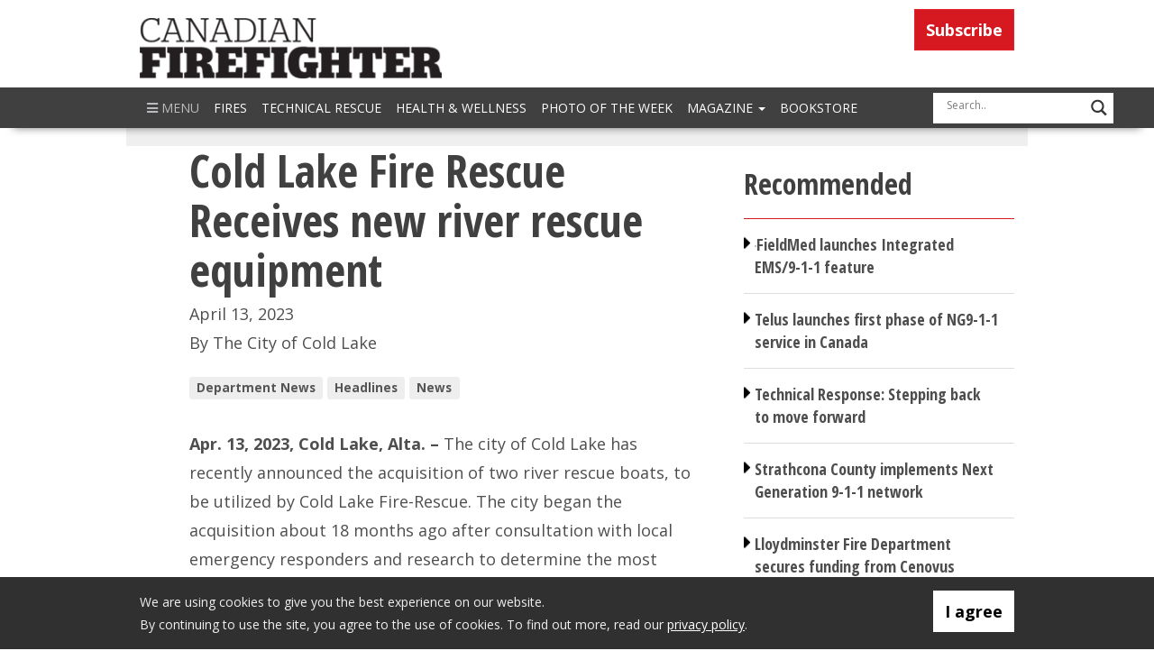

--- FILE ---
content_type: text/html; charset=utf-8
request_url: https://www.google.com/recaptcha/api2/aframe
body_size: 268
content:
<!DOCTYPE HTML><html><head><meta http-equiv="content-type" content="text/html; charset=UTF-8"></head><body><script nonce="Xl0gDcW7XMtJ4uYPIxGSnA">/** Anti-fraud and anti-abuse applications only. See google.com/recaptcha */ try{var clients={'sodar':'https://pagead2.googlesyndication.com/pagead/sodar?'};window.addEventListener("message",function(a){try{if(a.source===window.parent){var b=JSON.parse(a.data);var c=clients[b['id']];if(c){var d=document.createElement('img');d.src=c+b['params']+'&rc='+(localStorage.getItem("rc::a")?sessionStorage.getItem("rc::b"):"");window.document.body.appendChild(d);sessionStorage.setItem("rc::e",parseInt(sessionStorage.getItem("rc::e")||0)+1);localStorage.setItem("rc::h",'1769243238079');}}}catch(b){}});window.parent.postMessage("_grecaptcha_ready", "*");}catch(b){}</script></body></html>

--- FILE ---
content_type: text/css
request_url: https://www.cdnfirefighter.com/wp-content/themes/pubx/style.css?ver=3.0.0
body_size: 19491
content:
/*
Theme Name:     pubx
Theme URI:      http://
Description:    PUBX child theme for strappress
Author:         Adam Dras
Author URI:     http://dmvsteering.org
Template:       strappress
Version:        1.0.0
*/


@import url("../strappress/style.css");
@import url("pubx.min.css");

/* customization */
#logo {margin-left:0;}

.logo img {
max-height: 67px;}


/* magic :) */
#nav.affix {
    position: fixed;
    top: 0;
    width: 100%;
    z-index: 99999;
}

#nav .navbar-brand {display:none;}
#nav.affix .navbar-brand {display:block;}
.header-shadow { 
    -moz-box-shadow: 0px 0px 40px rgba(0, 0, 0,0.5);
    -webkit-box-shadow: 0px 0px 40px  rgba(0, 0, 0, .5);
    box-shadow: 0px 0px 40px rgba(0, 0, 0, .5);
}

.multi-column-taxonomy-list{margin-bottom:30px;}

.thumbnail {position:relative;}
/*.meta-type {position: absolute; top:-5px; right:-1px;}*/
.thumbnail > .panel-body {padding-bottom: 0;}

img.wp-post-image {margin: 0 auto;}
img.media-object {margin-right:20px;margin-bottom:20px;}


img.w-100 {width:100px; height:100px; float:left;}
img.w-170 {width:170px; height:90px;}
img.w-210 {width:210px;}


.intro img {width:100%;margin-bottom:15px;}
.meta {margin-top:15px;margin-bottom: 0;}

h1 {line-height: 1.1em;}



#navbar-wrapper {
    position: relative; 
    z-index: 2;
}


.textwidget {
	padding: 0px!important;
}
.widget_text {
	padding: 0px!important;
}
.leaderboard {
        position: relative;
		margin-top: 20px;
        z-index: 2;
}

.sidebarR { margin-left: -20px; }


.main-content{
    padding-top: 14px;
}
div[id*='ajaxsearchlite'].wpdreams_asl_container{
    height: 33px !important;
    float:right !important;
}
#ajaxsearchlite1 .probox, div.asl_w .probox{
    height:33px !important;
}
div.asl_w .probox .promagnifier{
    width: 33px !important;
    height: 33px !important;
}
#ajaxsearchlite1 .probox .proinput, div.asl_w .probox .proinput form{
    margin-top: 1.5px !important;
}
div.asl_r.vertical {
    background: #ccc !important;
}
div.asl_w .probox .proloading, div.asl_w .probox .proclose, div.asl_w .probox .promagnifier, div.asl_w .probox .prosettings{
    width:33px !important;
    height:33px !important;
}
div.asl_m .probox .proinput .loading{
    background:transparent !important;
}
.search-bar-header {
    display: inline-block;
    float: right;
    width: 100px;
}
#mega-menu a .active, #mega-menu a:focus, #mega-menu a:hover {
    color: #fffed2;
    background-color: transparent;
    text-decoration: none;
}
#mega-menu ul.sub-menu{
    list-style-type: none;
}
#mega-menu ul.sub-menu li:before {
    content: "\f0da";
    font-size: 6px;
    position: relative;
    top: -1px;
    left: -10px;
    font: normal normal normal 14px/1 FontAwesome;
}
ul.sidebar-ed-pick .headline i {
    display: inline-block;
    width: 3%;
    vertical-align: top;
    margin-top: 3px;
}
ul.sidebar-ed-pick .headline a {
     display: inline-block;
    width: 90%;
}
.thumbnail.no-border{
   border:0;
padding:0px;
}
.col-md-2.no-padding{
padding: 0px 12px 0px 0px !important;
}
.col-md-2.no-padding a img{
width:100%;
}
span.sectiontableentryA2 {
    display: block;
    clear: both;
    /*overflow: hidden;*/
}
span.arcTitle {
    display: inline-block;
    float: left;
    width: 65%;
    color: #222;
}
span.arcDate {
    display: inline-block;
    float: right;
    width: 20%;
    color: #777;
}
.enews-archive-wrapper {
    padding: 20px 10px 60px 20px;
    font-size: 14px;
    line-height: 24px;
        border: 2px solid #f2f2f2;
    margin-top: 20px;
    display: block;
    position: relative;
    box-sizing: border-box;
}
.enews-archive-wrapper a{
    color: #077aef;
    transition: all linear 200ms;
    padding-left: 5px;
    display: inline-block;
    width: 98%;
    vertical-align: top;
}
.enews-archive-wrapper a:hover{
    color:#8cc63f;

}
.enews-archive-wrapper span.arcTitle:before{
    content: "\f0da";
    font-size: 6px;
    position: relative;
    top: -1px;
    left: -10px;
    font: normal normal normal 14px/1 FontAwesome;
    display: inline-block;
    width: 1%;
}

.page-template-page-videos .thumbnail.headline span.label {
    display: inline-block;
}

#div-gpt-ad-1451581644708-18 {margin-left: -15px;}
.headline img {	border: 1px solid silver;
}

.closerx {
width: 100%;
height: 100%;
margin: 10% 0 0;
padding: 0;
z-index: 30000;
position: fixed;
top: 450px;
left: -300px;
}
.twitter-footer .ctf-author-box {
    float: right !important;
}
footer .slick-dots{
    bottom:0px;
}
#footer h3 {
    border-bottom: 1px solid #d6d6d6;
    margin-bottom: 20px;
}
#footer ul.list-inline {
    border-bottom: 1px solid #d6d6d6;
    padding-bottom: 15px;
}
#footer .menu li a, #footer .nav-list li a{
    padding: 5px 5px;
}
.hidden {display:none;
}
.leaderwide {
  width: auto!important;
}

#wallpaperleft,
#wallpaperright {
    position: fixed;
    top: 135px;
    width: 550px;   
    float: left;
    border-style: none;
}

#wallpaperleft {
    margin-left: -540px;
}

#wallpaperright {
    padding-left: 1210px;
}

#wallpaper-ad {
    position: relative;
    top: 0;
    width: 1220px;
    margin: 0 auto;
    z-index: 1;
    padding-top: 0;
    padding-bottom: 0;
}
/* @group mobilebanner */

#div-gpt-ad-1508955939021-0 {
width: 320px;
 height: 60px;
 z-index:999;
 position:fixed;
 bottom:0;
 left: 50%;
 margin-left: -160px;
}

#mobilewallad {
	padding: 15px 0;
  background: #4c4c4c;
  bottom: 0;
  margin-bottom: 0;
  border-width: 1px 0 0;
  position: fixed;
  right: 0;
  left: 0;
  z-index: 1030;
  height: 70px;
}



.closer {
width: 25px;
 height: 57px;
 z-index:999;
 position:fixed;
 bottom:8px;
 left: 50%;
 margin-left: 160px;
}

.main-content {
    position: relative;
    background: #fff;
    z-index: 2;
    padding: 0 20px;
}

#div-gpt-ad-1547760826902-0 {
	margin-bottom:30px;
}
#closer2 {
width: 25px;
  height: 60px;
  z-index: 1050;
  position: relative;
  bottom: 0px;
  left: 1px;
  margin-left: 0px;
top: 4px; 
	cursor: pointer;
	left: 50%;
 margin-left: 160px;
    }


/* PRCING TABLES  - START */

.pricingTable{
    background: linear-gradient(to bottom,transparent 24%,#eee 25%);
    font-family: 'Ubuntu', sans-serif;
    text-align: center;
    padding: 0 0 40px;
    margin: 0 5px;
   -webkit-clip-path: polygon(0 0, 100% 0%, 100% 93%, 0% 100%);
    clip-path: polygon(0 0, 100% 0%, 100% 93%, 0% 100%);
}
.pricingTable .pricingTable-header{
    color: #fff;
    padding: 45px 15px 35px;
    position: relative;
}
.pricingTable .pricingTable-header:before,
.pricingTable .pricingTable-header:after{
    content: '';
    background: #36474f;
    width: 100%;
    height: 100%;
    position: absolute;
    top: 0;
    left: 0;
    z-index: -2;
    -webkit-clip-path: polygon(100% 20%, 100% 100%, 50% 90%, 0 100%, 0 0);
    clip-path: polygon(100% 20%, 100% 100%, 50% 90%, 0 100%, 0 0);
}
.pricingTable .pricingTable-header:after{
    background: #f26522;
    height: 95%;
    z-index: -1;
    -webkit-clip-path: polygon(100% 0, 100% 100%, 50% 90%, 0 100%, 0 20%);
    clip-path: polygon(100% 0, 100% 100%, 50% 90%, 0 100%, 0 20%);
}
.pricingTable .title{
    font-size: 35px;
    font-weight: 600;
    text-transform: uppercase;
    margin: 0;
}
.pricingTable .currency{
    font-size: 60px;
    line-height: 60px;
}
.pricingTable .amount{
    font-size: 60px;
    line-height: 70px;
}
.pricingTable .amount-sm{
    font-size: 22px;
    line-height: 35px;
    vertical-align: top;
}
.pricingTable .pricing-content{
    padding: 10px 0;
    margin: 0 30px;
    list-style: none;
}
.pricingTable .pricing-content li{
    color: #505050;
    font-size: 18px;
    line-height: 40px;
    text-transform: capitalize;
    letter-spacing: 1px;
    border-bottom: 2px solid rgba(0, 0, 0, 0.15);
    margin-bottom: 10px;
}
.pricingTable .pricing-content li:last-child{ border-bottom: none; }
.pricingTable .pricingTable-signup{
    color: #f26522;
    background-color: #fff;
    font-size: 18px;
    font-weight: 700;
    letter-spacing: 1px;
    text-transform: uppercase;
    padding: 10px 30px;
    border: 2px solid #f26522 ;
    display: inline-block;
    overflow: hidden;
    position: relative;
    z-index: 1;
    transition: all 0.3s ease 0s;
}
.pricingTable .pricingTable-signup:hover{ color: #fff; }
.pricingTable .pricingTable-signup:before{
    content: "";
    background-color: #f26522;
    height: 150px;
    width: 220px;
    border-radius: 50%;
    position: absolute;
    bottom: 100%;
    left: -15px;
    z-index: -1;
    transition: all 0.7s ease 0s;
}
.pricingTable .pricingTable-signup:hover:before{ bottom: -50px; }
.pricingTable.orange .pricingTable-header:after{ background-color: #FF9F00; }
.pricingTable.orange .pricingTable-signup{
    color: #FF9F00;
    border-color: #FF9F00;
}
.pricingTable.orange .pricingTable-signup:hover{ color: #fff; }
.pricingTable.orange .pricingTable-signup:before{ background-color: #FF9F00; }
.pricingTable.magenta .pricingTable-header:after{ background-color: #EC407A;  }
.pricingTable.magenta .pricingTable-signup{
    color: #EC407A;
    border-color: #EC407A;
}
.pricingTable.magenta .pricingTable-signup:hover{ color: #fff; }
.pricingTable.magenta .pricingTable-signup:before{ background-color: #EC407A; }
@media only screen and (max-width: 990px){
    .pricingTable{ margin: 0 0 30px; }
}

/* PRICING TABles - END */

.center-block2 {
	display: block;
	clear: both;
	padding-left: 20px;
}

.alignleft2 {
	    float: left;
    margin: 5px 50px 20px 0;
}

@media all and (max-width: 767px){
    span.arcTitle {
        display: block;
        width: 100%;
        float: none;
    }
    span.arcDate{
        display: block;
        width: 100%;
        float: none;
        padding-left:8px;
        margin-bottom:10px;

    }
}

@media screen and (min-width: 481px) {
    
    .closer1 {
    position: absolute;
    top:150px;
    right:150px;
    width: 25px;
    height: 25px;
    z-index: 9999;
    display: block;
    color:#fff;
    }
    
}

/* Menu Control - Start */
@media (min-width: 1499px) { 
	
.search-bar-header {
    display: inline-block;
    float: right;
    width: 120px;
}
	.msearch1 {display:none;}
}

@media (max-width:1499px) {
	

#wallpaperleft {
    margin-left: -440px;
}

#wallpaperright {
    padding-left: 1110px;
}
.search-bar-header {
    display: inline-block;
    float: right;
  
}
	.msearch1 {display:none;}
}
      


@media (max-width:767px) {
.main-content{
    padding-top: 0px;
}
}
/* Menu Control - End */


/* added NEW to existing div areas */ 
 .Toplayer {
 position: relative !important;
 z-index: 2;
 }
 
 .Bottomlayer{
 position: relative !important;
 z-index: 2;
 }
  .logo-and-nav{
   position: relative;
  z-index: 3;}
 
  .Toplayer2 {
 z-index: 2;
 }
 /* added to fix z-index layers on current css */ 
 
 
 .navbar {

  -moz-box-shadow: 0px 15px 10px -15px rgba(0, 0, 0,0.5);
    -webkit-box-shadow: 0px 15px 10px -15px  rgba(0, 0, 0, .5);
    box-shadow: 0px 15px 10px -15px rgba(0, 0, 0, .5);
 
 }
 
 
#footer {position:relative;
z-index:4;}


#wrapper {
    border-right: 0px solid #fff;
    clear:both;
    margin: 0 auto 0px auto;
    padding: 0 0px 0px 0;
    position:relative;
    padding-right: 10px;
}
.textwidget {margin-bottom: 10px!important;
margin-top: 5px!important;}
 
 /* intersellar ad stuff */  
 

.visually-hidden {position: absolute;
width: 1px;
height: 1px;
margin: -1px;
overflow: hidden;
clip: rect(0,0,0,0);}

.ad__section-border--category,
.ad__section-border--find-compare,
.ad__section-border--topmost {
 border-bottom:1px solid #F1F1F1
}

.ad__section-border {
 margin-top:2rem;
 margin-bottom:2rem
}
.ad__container *,
.ad__section-border--category-empty {
 margin-bottom:0
}
.ad__section-border--topmost {
 margin:0
}
.ad__section-border--hide {
 display:none
}
.ad__container {
 background-color:#F7F7F7;
 font-family:Roboto,Helvetica,Arial,sans-serif;
 display:flex;
 flex-direction:column;
 align-items:center;
 justify-content:center;
  
}
.ad__container a {
 color:#000;
 text-decoration:none
}
.ad__container .ad__label {
 display:flex;
 align-items:center;
 justify-content:center;
 width:100%;
 background-color:#FFF;
 text-align:center
}
.ad__container .ad__label__left,
.ad__container .ad__label__right {
 background-color:#F1F1F1;
 flex-basis:calc((100% - 15.5rem)/ 2);
 height:1px
}
.ad__container .ad__label__center {
 flex-basis:15.5rem;
 font-family:Roboto,Helvetica,Arial,sans-serif;
 font-size:.625rem;
 line-height:1;
 text-transform:uppercase
}
.ad__container .ad__placeholder {
 text-align:center;
 max-width:18.75rem;
 left:calc(50% - 9.375rem);
 margin-bottom:0
}
.ad__container .ad__placeholder>* {
 margin-bottom:0
}
.ad__container .ad__placeholder .placeholder-inner {
 font-family:"PT Serif",Georgia,serif;
 font-size:.875rem;
 color:#555;
 line-height:1.285;
 text-decoration:none;
 display:flex;
 align-items:center;
 justify-content:center;
 height:100%
}

.ad__container .ad__label__left, .ad__container .ad__label__right {
  flex-basis: calc((100% - 15.5rem)/ 2);
  height: 1px;
}
.ad__inner {
 margin-bottom:.5rem;
 width:100%
}
.ad-refresh {align-items: center !important;
display: flex !important;
flex-direction: column;
justify-content: center;}

.ad__inner__container {
 width:100%;
 z-index:1;
 display:flex;
 text-align:center;
 flex-direction:column;
 align-items:center;
 min-height:var(--mobileHeight)
}


.showad {
position: relative !important;
width: 100% !important;
height: 90vh !important;


}


#InterAdspot
{position: fixed;
cursor: pointer;
xdisplay:flex;
top: 135px;
display:none;
}
            
.backblock {background-color:#fff;
		position: relative;
	z-index:2;
}

.adblock {
	position: relative;
	background-color:#fff;
		z-index:2;
	display:block;
}

.subtext {font-weight: 400;
line-height: 1;
color: #999;
font-size: 22px;
    padding-top: 10px;
	padding-bottom: 10px;
}

.ad-2 {
clip: rect(0px, auto, auto, 0px); position: absolute; top: 30px; left: 0px; width: 100%; height: 100%; overflow: hidden; xbackground: rgb(238, 238, 238) none repeat scroll 0% 0%;
}
@media screen and (-webkit-min-device-pixel-ratio:0) { 
  .ad-2 {
    clip: auto;
    -webkit-mask-image: -webkit-linear-gradient(top, #ffffff 0%,#ffffff 100%)
  }
}
     /* intersellar ad changes end */
    
   
   /* New coded div areas */
  
.sidespace {
padding-left: 15px;
padding-right: 15px;}

.bottomspace {
height: 30pc;}


#SidebarA {width=300px}

  /* changes by browser width */

@media (max-width: 1499px) {

#SidebarA {float:left;
width:300px;
margin-right:5px;

Display:block;

}
.col-md-3 {
width:25%!important;
}
.col-md-5, .col-md-4 {width:35%;
}
.gpoll_wrapper {margin-left: 0px;
font-size: 13px!important;
}
.showad2 {
xwidth: 665px !important;
xmargin-left: -180px;

}

}



.showad2 {
position: relative !important;
width: 100% !important;
height: 90vh !important;
margin-bottom: 50px;

}








#InterAdspot
{
		clip-path: inset(0% 14% 0% 14%); 

overflow: hidden;
}

#InterAdspot
{    
top: 135px;
}




/* NEW added from Custom */

.widget_text {margin-bottom: 10px!important;}

#mega-menu {top:0px;
position: relative;}

.col-md-9 {
   padding-left: 5px;
}

#mega-menu a { color: #fff; }
#mega-menu h4 {color: #fff; }

.topbox {

     padding: 0px 0;
	position:relative;
	z-index:1;
}

.backsite{
background-color: #EFEFEF;
position: fixed;
  z-index: -2;
  top: 0px;
  left: 0px;
  width: 100%;
  height: 100%;
  background-size: 100% 100%;

}

.logo img {
max-height: 67px;}


.row{
	margin-right: -0px;
	margin-left: -0px;
}
.Leadertop {
  width: auto;

}

@media (min-width: 1499px) {

.Leadertop {
  width: 1200px;
}
	}
.Leadertop {
background-color:#EFEFEF;
  padding: 10px 0;
  text-align: center;
  display: block;
  margin-left: auto;
  margin-right: auto;
}

#div-gpt-ad-1587474480357-0{
padding-top: 4px;
padding-bottom: 4px;
}

.main-content {
	margin-bottom: 40px;
}

.media-list li.lastone {border-bottom: 0;}
.small-logo {max-height:60px; width:auto !important; vertical-align: middle;margin-right:30px;}


.ai-close-button{
	right: 470px!important;
	z-index: 9999!important;
}
.mobilewall2 {
	padding: 0px;
  bottom: 0;
  margin-bottom: 0;
position: fixed;
height:70px;
width: 1300px;
z-index: 9998;
}
.navbar-fixed-bottom {
    bottom: 0px;
   }
    

  
.topbackbar {
	padding: 0px;
  	margin-top: 0;
	width: 100%;
	 top: 0;
	 position: fixed;
	 z-index: -1;
}



.mobilewall3 {
	padding: 0px;
  bottom: 0;
  margin-bottom: 0;
height:70px;
width: 1200px;
}


.navbar-fixed-bottom {
 
  z-index: 9996;
}
	
.thumbnail img {
	width: 200px;
	margin-bottom: 0px;
	margin-right: 0px;
}

.nav li a {padding-left: 10px;
padding-right: 10px;}


#wallpaperleft,
#wallpaperright {
    position:absolute;
    top: -0px;
}

#backsite {
position: relative;
  top: 0;}

.navbar-fixed-bottom2 {
  bottom: 0;
  margin-bottom: 0;
  border-width: 0px 0 0;
	padding: 5px 0;
  background: #303030;
  color: #efefef;
}

.navbar-fixed-bottom2 {
  position: fixed;
  right: 0;
  left: 0;
  z-index: 1030;
}


/*Welcomer top ad colour */
#topWad{

 margin-top: 0px;
 margin-bottom: 0px;
}




@media (min-width: 1399px) {
	#closerB {
		display:none;
	}
	
}

@media (min-width: 1299px) {
	
	.mobilewall3 {
	display:none;
}
}


@media (max-width: 768px) {
  .Leadertop {
    width: auto;
  }
    }
    
    


@media (max-width: 1499px) {
.col-md-9 {
     width: 70%;
}
.Leadertop {
  width: 1000px;

}
		
.nav li a {padding-left: 8px;
padding-right: 8px;}

}



.btn-group .dropdownsmall {
     float:right;
     font-size: 14px;
}

.attribution2, .attribution1, .code-block-label {
           color: #CCCCCC;
           padding-left: 3px;
           padding-right: 3px;
           text-transform: uppercase;
           font: 11px "Helvetica Neue", Arial, Helvetica, Geneva, sans-serif;
           padding-bottom: 10px;
           text-align: center;
     }


@media (min-width: 1499px) {
	.attribution2 {
		margin-left: 0px;
	}

}

    
@media (max-width: 991px) {

.msearch1 {
	display: block;
	position: absolute;
	top:5px;
	right: 15px;
	width: 20%;

}

#widgets{ width:100%;
margin-left: 0px;}


.col-md-9, .col-md-5, .col-md-4 {
width:100%;
}
.col-md-3 {
width:100%!important;
}
.col-sm-3 {
width:100%!important;
}

#div-gpt-ad-1638203319690-0 {
	top: 140px;
}

.showad .showad2 {
height: 90vh !important;

}

.showad2 {
width: 100% !important;
margin-left: 0px;

}
	.Leadertop {
  width: auto;
}
}


@media (min-width: 992px){
	

.width300 {min-width: 300px}
}

/* visible on xs and sm */
@media (min-width: 320px) and (max-width: 768px) {
    .logo {width:140px;} 

}
/*on extra small devices */
@media (max-width: 460px) {

    .logo {width:140px;}
     .btn-group .dropdownsmall {
           font-size: 12px
     }
}

/* iphone 4/5 */
@media (max-width: 320px) {
     .logo {width:140px;}
     .btn-group .dropdownsmall {
           font-size: 12px
     }
}
.vertical-center {
  position: absolute;
  top: 50%;
  left: 50%;
  transform: translate(-50%,-50%);
}
.attachment-medium  {
	border: 1px solid silver;

}



#widgets ul {
    border-top: none;
    padding: 0px;
    border: none;
    list-style: none;
}

#widgets ul li {
    padding: 0px 0;
    font-size: 16px;
    font-weight: bold;
    font-family: "Open Sans Condensed",Helvetica,Arial,sans-serif;
    border-bottom: 1px solid #ddd;
}

.archive-thumb {max-width: 220px;}

.borderhr { 
border-top: 1px solid #eee;
margin-top: 10px;
padding-top: 20px;
}

/*HUM CSS*/

.swal-wrapper.hum-inline{
    border-top:1px solid #d61920;
    padding-top:35px;
    margin-top:35px;
}
.swal2-footer{
    border-top:1px solid #d61920 !important;
}
.swal2-styled.swal2-confirm{
    background-color: #d61920 !important;

}



--- FILE ---
content_type: text/css
request_url: https://tags.srv.stackadapt.com/sa.css
body_size: -11
content:
:root {
    --sa-uid: '0-f18242bd-468a-5495-6de9-f1d98a9d0984';
}

--- FILE ---
content_type: text/plain; charset=utf-8
request_url: https://tags.srv.stackadapt.com/saq_pxl?uid=AyMJvs7wyRU9RhEIg1cU2g&is_js=true&landing_url=https%3A%2F%2Fwww.cdnfirefighter.com%2Fcold-lake-fire-rescue-receives-new-river-rescue-equipment%2F&t=Cold%20Lake%20Fire%20Rescue%20Receives%20New%20River%20Rescue%20Equipment%20-%20Canadian%20Firefighter%20Magazine&tip=GmgipoYb0HWylBB1BOkEoE1vFvw7KtHM8bjJSTAazD4&host=https%3A%2F%2Fwww.cdnfirefighter.com&l_src=&l_src_d=&u_src=&u_src_d=&shop=false&sa-user-id-v3=s%253AAQAKIAmif99vxHi-MSX3nJVj43kZD9as-bviG3_xXpLMkjE5ELcBGAQg44TSywYwAToE_kXKCEIETXEPXg.BYVY%252Bl%252Bjoi%252BoBwiLI3peJLTC5soqjSRsgujpuOTPxMk&sa-user-id-v2=s%253A8YJCvUaKVJVt6fHZip0JhBLbutA.NQLCmcT9sQ9%252FmOVBCe1mEyTEDmunYxzIIthm7JJ%252B%252BbU&sa-user-id=s%253A0-f18242bd-468a-5495-6de9-f1d98a9d0984.7GzJQENcDLkZu2LB1mK7192LzztqbuKNbB%252Fb8S59C2o
body_size: 39
content:
{"conversion_tracker_uids":null,"retargeting_tracker_uids":["MmmO_wPRvSbbMX84kSjV0w"],"lookalike_tracker_uids":["HAHQpMkyxmE9obtkVkxnrQ"]}